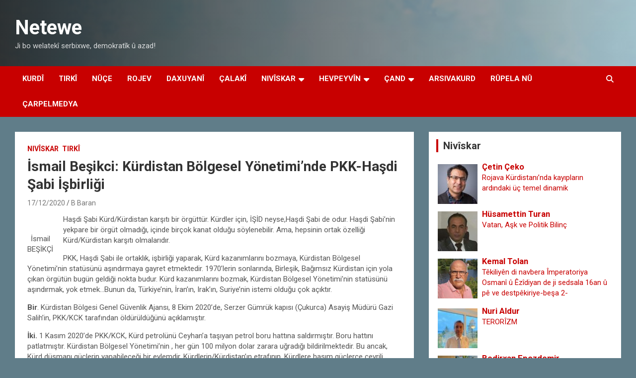

--- FILE ---
content_type: text/html; charset=UTF-8
request_url: https://portal.netewe.com/ismail-besikci-kurdistan-bolgesel-yonetiminde-pkk-hasdi-sabi-isbirligi/
body_size: 21347
content:
<!doctype html>
<html lang="nl-NL" xmlns:og="http://ogp.me/ns#" xmlns:fb="http://ogp.me/ns/fb#">
<head>
	<meta charset="UTF-8">
	<meta name="viewport" content="width=device-width, initial-scale=1, shrink-to-fit=no">
	<link rel="profile" href="https://gmpg.org/xfn/11">

	<title>İsmail Beşikci: Kürdistan Bölgesel Yönetimi’nde PKK-Haşdi Şabi İşbirliği &#8211; Netewe</title>
<meta name='robots' content='max-image-preview:large' />
<link rel='dns-prefetch' href='//static.addtoany.com' />
<link rel='dns-prefetch' href='//fonts.googleapis.com' />
<link rel="alternate" type="application/rss+xml" title="Netewe &raquo; feed" href="https://portal.netewe.com/feed/" />
<link rel="alternate" type="application/rss+xml" title="Netewe &raquo; reacties feed" href="https://portal.netewe.com/comments/feed/" />
<link rel="alternate" type="application/rss+xml" title="Netewe &raquo; İsmail Beşikci: Kürdistan Bölgesel Yönetimi’nde PKK-Haşdi Şabi İşbirliği reacties feed" href="https://portal.netewe.com/ismail-besikci-kurdistan-bolgesel-yonetiminde-pkk-hasdi-sabi-isbirligi/feed/" />
<link rel="alternate" title="oEmbed (JSON)" type="application/json+oembed" href="https://portal.netewe.com/wp-json/oembed/1.0/embed?url=https%3A%2F%2Fportal.netewe.com%2Fismail-besikci-kurdistan-bolgesel-yonetiminde-pkk-hasdi-sabi-isbirligi%2F" />
<link rel="alternate" title="oEmbed (XML)" type="text/xml+oembed" href="https://portal.netewe.com/wp-json/oembed/1.0/embed?url=https%3A%2F%2Fportal.netewe.com%2Fismail-besikci-kurdistan-bolgesel-yonetiminde-pkk-hasdi-sabi-isbirligi%2F&#038;format=xml" />
<style id='wp-img-auto-sizes-contain-inline-css' type='text/css'>
img:is([sizes=auto i],[sizes^="auto," i]){contain-intrinsic-size:3000px 1500px}
/*# sourceURL=wp-img-auto-sizes-contain-inline-css */
</style>
<style id='wp-emoji-styles-inline-css' type='text/css'>

	img.wp-smiley, img.emoji {
		display: inline !important;
		border: none !important;
		box-shadow: none !important;
		height: 1em !important;
		width: 1em !important;
		margin: 0 0.07em !important;
		vertical-align: -0.1em !important;
		background: none !important;
		padding: 0 !important;
	}
/*# sourceURL=wp-emoji-styles-inline-css */
</style>
<style id='wp-block-library-inline-css' type='text/css'>
:root{--wp-block-synced-color:#7a00df;--wp-block-synced-color--rgb:122,0,223;--wp-bound-block-color:var(--wp-block-synced-color);--wp-editor-canvas-background:#ddd;--wp-admin-theme-color:#007cba;--wp-admin-theme-color--rgb:0,124,186;--wp-admin-theme-color-darker-10:#006ba1;--wp-admin-theme-color-darker-10--rgb:0,107,160.5;--wp-admin-theme-color-darker-20:#005a87;--wp-admin-theme-color-darker-20--rgb:0,90,135;--wp-admin-border-width-focus:2px}@media (min-resolution:192dpi){:root{--wp-admin-border-width-focus:1.5px}}.wp-element-button{cursor:pointer}:root .has-very-light-gray-background-color{background-color:#eee}:root .has-very-dark-gray-background-color{background-color:#313131}:root .has-very-light-gray-color{color:#eee}:root .has-very-dark-gray-color{color:#313131}:root .has-vivid-green-cyan-to-vivid-cyan-blue-gradient-background{background:linear-gradient(135deg,#00d084,#0693e3)}:root .has-purple-crush-gradient-background{background:linear-gradient(135deg,#34e2e4,#4721fb 50%,#ab1dfe)}:root .has-hazy-dawn-gradient-background{background:linear-gradient(135deg,#faaca8,#dad0ec)}:root .has-subdued-olive-gradient-background{background:linear-gradient(135deg,#fafae1,#67a671)}:root .has-atomic-cream-gradient-background{background:linear-gradient(135deg,#fdd79a,#004a59)}:root .has-nightshade-gradient-background{background:linear-gradient(135deg,#330968,#31cdcf)}:root .has-midnight-gradient-background{background:linear-gradient(135deg,#020381,#2874fc)}:root{--wp--preset--font-size--normal:16px;--wp--preset--font-size--huge:42px}.has-regular-font-size{font-size:1em}.has-larger-font-size{font-size:2.625em}.has-normal-font-size{font-size:var(--wp--preset--font-size--normal)}.has-huge-font-size{font-size:var(--wp--preset--font-size--huge)}.has-text-align-center{text-align:center}.has-text-align-left{text-align:left}.has-text-align-right{text-align:right}.has-fit-text{white-space:nowrap!important}#end-resizable-editor-section{display:none}.aligncenter{clear:both}.items-justified-left{justify-content:flex-start}.items-justified-center{justify-content:center}.items-justified-right{justify-content:flex-end}.items-justified-space-between{justify-content:space-between}.screen-reader-text{border:0;clip-path:inset(50%);height:1px;margin:-1px;overflow:hidden;padding:0;position:absolute;width:1px;word-wrap:normal!important}.screen-reader-text:focus{background-color:#ddd;clip-path:none;color:#444;display:block;font-size:1em;height:auto;left:5px;line-height:normal;padding:15px 23px 14px;text-decoration:none;top:5px;width:auto;z-index:100000}html :where(.has-border-color){border-style:solid}html :where([style*=border-top-color]){border-top-style:solid}html :where([style*=border-right-color]){border-right-style:solid}html :where([style*=border-bottom-color]){border-bottom-style:solid}html :where([style*=border-left-color]){border-left-style:solid}html :where([style*=border-width]){border-style:solid}html :where([style*=border-top-width]){border-top-style:solid}html :where([style*=border-right-width]){border-right-style:solid}html :where([style*=border-bottom-width]){border-bottom-style:solid}html :where([style*=border-left-width]){border-left-style:solid}html :where(img[class*=wp-image-]){height:auto;max-width:100%}:where(figure){margin:0 0 1em}html :where(.is-position-sticky){--wp-admin--admin-bar--position-offset:var(--wp-admin--admin-bar--height,0px)}@media screen and (max-width:600px){html :where(.is-position-sticky){--wp-admin--admin-bar--position-offset:0px}}

/*# sourceURL=wp-block-library-inline-css */
</style><style id='wp-block-image-inline-css' type='text/css'>
.wp-block-image>a,.wp-block-image>figure>a{display:inline-block}.wp-block-image img{box-sizing:border-box;height:auto;max-width:100%;vertical-align:bottom}@media not (prefers-reduced-motion){.wp-block-image img.hide{visibility:hidden}.wp-block-image img.show{animation:show-content-image .4s}}.wp-block-image[style*=border-radius] img,.wp-block-image[style*=border-radius]>a{border-radius:inherit}.wp-block-image.has-custom-border img{box-sizing:border-box}.wp-block-image.aligncenter{text-align:center}.wp-block-image.alignfull>a,.wp-block-image.alignwide>a{width:100%}.wp-block-image.alignfull img,.wp-block-image.alignwide img{height:auto;width:100%}.wp-block-image .aligncenter,.wp-block-image .alignleft,.wp-block-image .alignright,.wp-block-image.aligncenter,.wp-block-image.alignleft,.wp-block-image.alignright{display:table}.wp-block-image .aligncenter>figcaption,.wp-block-image .alignleft>figcaption,.wp-block-image .alignright>figcaption,.wp-block-image.aligncenter>figcaption,.wp-block-image.alignleft>figcaption,.wp-block-image.alignright>figcaption{caption-side:bottom;display:table-caption}.wp-block-image .alignleft{float:left;margin:.5em 1em .5em 0}.wp-block-image .alignright{float:right;margin:.5em 0 .5em 1em}.wp-block-image .aligncenter{margin-left:auto;margin-right:auto}.wp-block-image :where(figcaption){margin-bottom:1em;margin-top:.5em}.wp-block-image.is-style-circle-mask img{border-radius:9999px}@supports ((-webkit-mask-image:none) or (mask-image:none)) or (-webkit-mask-image:none){.wp-block-image.is-style-circle-mask img{border-radius:0;-webkit-mask-image:url('data:image/svg+xml;utf8,<svg viewBox="0 0 100 100" xmlns="http://www.w3.org/2000/svg"><circle cx="50" cy="50" r="50"/></svg>');mask-image:url('data:image/svg+xml;utf8,<svg viewBox="0 0 100 100" xmlns="http://www.w3.org/2000/svg"><circle cx="50" cy="50" r="50"/></svg>');mask-mode:alpha;-webkit-mask-position:center;mask-position:center;-webkit-mask-repeat:no-repeat;mask-repeat:no-repeat;-webkit-mask-size:contain;mask-size:contain}}:root :where(.wp-block-image.is-style-rounded img,.wp-block-image .is-style-rounded img){border-radius:9999px}.wp-block-image figure{margin:0}.wp-lightbox-container{display:flex;flex-direction:column;position:relative}.wp-lightbox-container img{cursor:zoom-in}.wp-lightbox-container img:hover+button{opacity:1}.wp-lightbox-container button{align-items:center;backdrop-filter:blur(16px) saturate(180%);background-color:#5a5a5a40;border:none;border-radius:4px;cursor:zoom-in;display:flex;height:20px;justify-content:center;opacity:0;padding:0;position:absolute;right:16px;text-align:center;top:16px;width:20px;z-index:100}@media not (prefers-reduced-motion){.wp-lightbox-container button{transition:opacity .2s ease}}.wp-lightbox-container button:focus-visible{outline:3px auto #5a5a5a40;outline:3px auto -webkit-focus-ring-color;outline-offset:3px}.wp-lightbox-container button:hover{cursor:pointer;opacity:1}.wp-lightbox-container button:focus{opacity:1}.wp-lightbox-container button:focus,.wp-lightbox-container button:hover,.wp-lightbox-container button:not(:hover):not(:active):not(.has-background){background-color:#5a5a5a40;border:none}.wp-lightbox-overlay{box-sizing:border-box;cursor:zoom-out;height:100vh;left:0;overflow:hidden;position:fixed;top:0;visibility:hidden;width:100%;z-index:100000}.wp-lightbox-overlay .close-button{align-items:center;cursor:pointer;display:flex;justify-content:center;min-height:40px;min-width:40px;padding:0;position:absolute;right:calc(env(safe-area-inset-right) + 16px);top:calc(env(safe-area-inset-top) + 16px);z-index:5000000}.wp-lightbox-overlay .close-button:focus,.wp-lightbox-overlay .close-button:hover,.wp-lightbox-overlay .close-button:not(:hover):not(:active):not(.has-background){background:none;border:none}.wp-lightbox-overlay .lightbox-image-container{height:var(--wp--lightbox-container-height);left:50%;overflow:hidden;position:absolute;top:50%;transform:translate(-50%,-50%);transform-origin:top left;width:var(--wp--lightbox-container-width);z-index:9999999999}.wp-lightbox-overlay .wp-block-image{align-items:center;box-sizing:border-box;display:flex;height:100%;justify-content:center;margin:0;position:relative;transform-origin:0 0;width:100%;z-index:3000000}.wp-lightbox-overlay .wp-block-image img{height:var(--wp--lightbox-image-height);min-height:var(--wp--lightbox-image-height);min-width:var(--wp--lightbox-image-width);width:var(--wp--lightbox-image-width)}.wp-lightbox-overlay .wp-block-image figcaption{display:none}.wp-lightbox-overlay button{background:none;border:none}.wp-lightbox-overlay .scrim{background-color:#fff;height:100%;opacity:.9;position:absolute;width:100%;z-index:2000000}.wp-lightbox-overlay.active{visibility:visible}@media not (prefers-reduced-motion){.wp-lightbox-overlay.active{animation:turn-on-visibility .25s both}.wp-lightbox-overlay.active img{animation:turn-on-visibility .35s both}.wp-lightbox-overlay.show-closing-animation:not(.active){animation:turn-off-visibility .35s both}.wp-lightbox-overlay.show-closing-animation:not(.active) img{animation:turn-off-visibility .25s both}.wp-lightbox-overlay.zoom.active{animation:none;opacity:1;visibility:visible}.wp-lightbox-overlay.zoom.active .lightbox-image-container{animation:lightbox-zoom-in .4s}.wp-lightbox-overlay.zoom.active .lightbox-image-container img{animation:none}.wp-lightbox-overlay.zoom.active .scrim{animation:turn-on-visibility .4s forwards}.wp-lightbox-overlay.zoom.show-closing-animation:not(.active){animation:none}.wp-lightbox-overlay.zoom.show-closing-animation:not(.active) .lightbox-image-container{animation:lightbox-zoom-out .4s}.wp-lightbox-overlay.zoom.show-closing-animation:not(.active) .lightbox-image-container img{animation:none}.wp-lightbox-overlay.zoom.show-closing-animation:not(.active) .scrim{animation:turn-off-visibility .4s forwards}}@keyframes show-content-image{0%{visibility:hidden}99%{visibility:hidden}to{visibility:visible}}@keyframes turn-on-visibility{0%{opacity:0}to{opacity:1}}@keyframes turn-off-visibility{0%{opacity:1;visibility:visible}99%{opacity:0;visibility:visible}to{opacity:0;visibility:hidden}}@keyframes lightbox-zoom-in{0%{transform:translate(calc((-100vw + var(--wp--lightbox-scrollbar-width))/2 + var(--wp--lightbox-initial-left-position)),calc(-50vh + var(--wp--lightbox-initial-top-position))) scale(var(--wp--lightbox-scale))}to{transform:translate(-50%,-50%) scale(1)}}@keyframes lightbox-zoom-out{0%{transform:translate(-50%,-50%) scale(1);visibility:visible}99%{visibility:visible}to{transform:translate(calc((-100vw + var(--wp--lightbox-scrollbar-width))/2 + var(--wp--lightbox-initial-left-position)),calc(-50vh + var(--wp--lightbox-initial-top-position))) scale(var(--wp--lightbox-scale));visibility:hidden}}
/*# sourceURL=https://portal.netewe.com/wp-includes/blocks/image/style.min.css */
</style>
<style id='wp-block-paragraph-inline-css' type='text/css'>
.is-small-text{font-size:.875em}.is-regular-text{font-size:1em}.is-large-text{font-size:2.25em}.is-larger-text{font-size:3em}.has-drop-cap:not(:focus):first-letter{float:left;font-size:8.4em;font-style:normal;font-weight:100;line-height:.68;margin:.05em .1em 0 0;text-transform:uppercase}body.rtl .has-drop-cap:not(:focus):first-letter{float:none;margin-left:.1em}p.has-drop-cap.has-background{overflow:hidden}:root :where(p.has-background){padding:1.25em 2.375em}:where(p.has-text-color:not(.has-link-color)) a{color:inherit}p.has-text-align-left[style*="writing-mode:vertical-lr"],p.has-text-align-right[style*="writing-mode:vertical-rl"]{rotate:180deg}
/*# sourceURL=https://portal.netewe.com/wp-includes/blocks/paragraph/style.min.css */
</style>
<style id='global-styles-inline-css' type='text/css'>
:root{--wp--preset--aspect-ratio--square: 1;--wp--preset--aspect-ratio--4-3: 4/3;--wp--preset--aspect-ratio--3-4: 3/4;--wp--preset--aspect-ratio--3-2: 3/2;--wp--preset--aspect-ratio--2-3: 2/3;--wp--preset--aspect-ratio--16-9: 16/9;--wp--preset--aspect-ratio--9-16: 9/16;--wp--preset--color--black: #000000;--wp--preset--color--cyan-bluish-gray: #abb8c3;--wp--preset--color--white: #ffffff;--wp--preset--color--pale-pink: #f78da7;--wp--preset--color--vivid-red: #cf2e2e;--wp--preset--color--luminous-vivid-orange: #ff6900;--wp--preset--color--luminous-vivid-amber: #fcb900;--wp--preset--color--light-green-cyan: #7bdcb5;--wp--preset--color--vivid-green-cyan: #00d084;--wp--preset--color--pale-cyan-blue: #8ed1fc;--wp--preset--color--vivid-cyan-blue: #0693e3;--wp--preset--color--vivid-purple: #9b51e0;--wp--preset--gradient--vivid-cyan-blue-to-vivid-purple: linear-gradient(135deg,rgb(6,147,227) 0%,rgb(155,81,224) 100%);--wp--preset--gradient--light-green-cyan-to-vivid-green-cyan: linear-gradient(135deg,rgb(122,220,180) 0%,rgb(0,208,130) 100%);--wp--preset--gradient--luminous-vivid-amber-to-luminous-vivid-orange: linear-gradient(135deg,rgb(252,185,0) 0%,rgb(255,105,0) 100%);--wp--preset--gradient--luminous-vivid-orange-to-vivid-red: linear-gradient(135deg,rgb(255,105,0) 0%,rgb(207,46,46) 100%);--wp--preset--gradient--very-light-gray-to-cyan-bluish-gray: linear-gradient(135deg,rgb(238,238,238) 0%,rgb(169,184,195) 100%);--wp--preset--gradient--cool-to-warm-spectrum: linear-gradient(135deg,rgb(74,234,220) 0%,rgb(151,120,209) 20%,rgb(207,42,186) 40%,rgb(238,44,130) 60%,rgb(251,105,98) 80%,rgb(254,248,76) 100%);--wp--preset--gradient--blush-light-purple: linear-gradient(135deg,rgb(255,206,236) 0%,rgb(152,150,240) 100%);--wp--preset--gradient--blush-bordeaux: linear-gradient(135deg,rgb(254,205,165) 0%,rgb(254,45,45) 50%,rgb(107,0,62) 100%);--wp--preset--gradient--luminous-dusk: linear-gradient(135deg,rgb(255,203,112) 0%,rgb(199,81,192) 50%,rgb(65,88,208) 100%);--wp--preset--gradient--pale-ocean: linear-gradient(135deg,rgb(255,245,203) 0%,rgb(182,227,212) 50%,rgb(51,167,181) 100%);--wp--preset--gradient--electric-grass: linear-gradient(135deg,rgb(202,248,128) 0%,rgb(113,206,126) 100%);--wp--preset--gradient--midnight: linear-gradient(135deg,rgb(2,3,129) 0%,rgb(40,116,252) 100%);--wp--preset--font-size--small: 13px;--wp--preset--font-size--medium: 20px;--wp--preset--font-size--large: 36px;--wp--preset--font-size--x-large: 42px;--wp--preset--spacing--20: 0.44rem;--wp--preset--spacing--30: 0.67rem;--wp--preset--spacing--40: 1rem;--wp--preset--spacing--50: 1.5rem;--wp--preset--spacing--60: 2.25rem;--wp--preset--spacing--70: 3.38rem;--wp--preset--spacing--80: 5.06rem;--wp--preset--shadow--natural: 6px 6px 9px rgba(0, 0, 0, 0.2);--wp--preset--shadow--deep: 12px 12px 50px rgba(0, 0, 0, 0.4);--wp--preset--shadow--sharp: 6px 6px 0px rgba(0, 0, 0, 0.2);--wp--preset--shadow--outlined: 6px 6px 0px -3px rgb(255, 255, 255), 6px 6px rgb(0, 0, 0);--wp--preset--shadow--crisp: 6px 6px 0px rgb(0, 0, 0);}:where(.is-layout-flex){gap: 0.5em;}:where(.is-layout-grid){gap: 0.5em;}body .is-layout-flex{display: flex;}.is-layout-flex{flex-wrap: wrap;align-items: center;}.is-layout-flex > :is(*, div){margin: 0;}body .is-layout-grid{display: grid;}.is-layout-grid > :is(*, div){margin: 0;}:where(.wp-block-columns.is-layout-flex){gap: 2em;}:where(.wp-block-columns.is-layout-grid){gap: 2em;}:where(.wp-block-post-template.is-layout-flex){gap: 1.25em;}:where(.wp-block-post-template.is-layout-grid){gap: 1.25em;}.has-black-color{color: var(--wp--preset--color--black) !important;}.has-cyan-bluish-gray-color{color: var(--wp--preset--color--cyan-bluish-gray) !important;}.has-white-color{color: var(--wp--preset--color--white) !important;}.has-pale-pink-color{color: var(--wp--preset--color--pale-pink) !important;}.has-vivid-red-color{color: var(--wp--preset--color--vivid-red) !important;}.has-luminous-vivid-orange-color{color: var(--wp--preset--color--luminous-vivid-orange) !important;}.has-luminous-vivid-amber-color{color: var(--wp--preset--color--luminous-vivid-amber) !important;}.has-light-green-cyan-color{color: var(--wp--preset--color--light-green-cyan) !important;}.has-vivid-green-cyan-color{color: var(--wp--preset--color--vivid-green-cyan) !important;}.has-pale-cyan-blue-color{color: var(--wp--preset--color--pale-cyan-blue) !important;}.has-vivid-cyan-blue-color{color: var(--wp--preset--color--vivid-cyan-blue) !important;}.has-vivid-purple-color{color: var(--wp--preset--color--vivid-purple) !important;}.has-black-background-color{background-color: var(--wp--preset--color--black) !important;}.has-cyan-bluish-gray-background-color{background-color: var(--wp--preset--color--cyan-bluish-gray) !important;}.has-white-background-color{background-color: var(--wp--preset--color--white) !important;}.has-pale-pink-background-color{background-color: var(--wp--preset--color--pale-pink) !important;}.has-vivid-red-background-color{background-color: var(--wp--preset--color--vivid-red) !important;}.has-luminous-vivid-orange-background-color{background-color: var(--wp--preset--color--luminous-vivid-orange) !important;}.has-luminous-vivid-amber-background-color{background-color: var(--wp--preset--color--luminous-vivid-amber) !important;}.has-light-green-cyan-background-color{background-color: var(--wp--preset--color--light-green-cyan) !important;}.has-vivid-green-cyan-background-color{background-color: var(--wp--preset--color--vivid-green-cyan) !important;}.has-pale-cyan-blue-background-color{background-color: var(--wp--preset--color--pale-cyan-blue) !important;}.has-vivid-cyan-blue-background-color{background-color: var(--wp--preset--color--vivid-cyan-blue) !important;}.has-vivid-purple-background-color{background-color: var(--wp--preset--color--vivid-purple) !important;}.has-black-border-color{border-color: var(--wp--preset--color--black) !important;}.has-cyan-bluish-gray-border-color{border-color: var(--wp--preset--color--cyan-bluish-gray) !important;}.has-white-border-color{border-color: var(--wp--preset--color--white) !important;}.has-pale-pink-border-color{border-color: var(--wp--preset--color--pale-pink) !important;}.has-vivid-red-border-color{border-color: var(--wp--preset--color--vivid-red) !important;}.has-luminous-vivid-orange-border-color{border-color: var(--wp--preset--color--luminous-vivid-orange) !important;}.has-luminous-vivid-amber-border-color{border-color: var(--wp--preset--color--luminous-vivid-amber) !important;}.has-light-green-cyan-border-color{border-color: var(--wp--preset--color--light-green-cyan) !important;}.has-vivid-green-cyan-border-color{border-color: var(--wp--preset--color--vivid-green-cyan) !important;}.has-pale-cyan-blue-border-color{border-color: var(--wp--preset--color--pale-cyan-blue) !important;}.has-vivid-cyan-blue-border-color{border-color: var(--wp--preset--color--vivid-cyan-blue) !important;}.has-vivid-purple-border-color{border-color: var(--wp--preset--color--vivid-purple) !important;}.has-vivid-cyan-blue-to-vivid-purple-gradient-background{background: var(--wp--preset--gradient--vivid-cyan-blue-to-vivid-purple) !important;}.has-light-green-cyan-to-vivid-green-cyan-gradient-background{background: var(--wp--preset--gradient--light-green-cyan-to-vivid-green-cyan) !important;}.has-luminous-vivid-amber-to-luminous-vivid-orange-gradient-background{background: var(--wp--preset--gradient--luminous-vivid-amber-to-luminous-vivid-orange) !important;}.has-luminous-vivid-orange-to-vivid-red-gradient-background{background: var(--wp--preset--gradient--luminous-vivid-orange-to-vivid-red) !important;}.has-very-light-gray-to-cyan-bluish-gray-gradient-background{background: var(--wp--preset--gradient--very-light-gray-to-cyan-bluish-gray) !important;}.has-cool-to-warm-spectrum-gradient-background{background: var(--wp--preset--gradient--cool-to-warm-spectrum) !important;}.has-blush-light-purple-gradient-background{background: var(--wp--preset--gradient--blush-light-purple) !important;}.has-blush-bordeaux-gradient-background{background: var(--wp--preset--gradient--blush-bordeaux) !important;}.has-luminous-dusk-gradient-background{background: var(--wp--preset--gradient--luminous-dusk) !important;}.has-pale-ocean-gradient-background{background: var(--wp--preset--gradient--pale-ocean) !important;}.has-electric-grass-gradient-background{background: var(--wp--preset--gradient--electric-grass) !important;}.has-midnight-gradient-background{background: var(--wp--preset--gradient--midnight) !important;}.has-small-font-size{font-size: var(--wp--preset--font-size--small) !important;}.has-medium-font-size{font-size: var(--wp--preset--font-size--medium) !important;}.has-large-font-size{font-size: var(--wp--preset--font-size--large) !important;}.has-x-large-font-size{font-size: var(--wp--preset--font-size--x-large) !important;}
/*# sourceURL=global-styles-inline-css */
</style>

<style id='classic-theme-styles-inline-css' type='text/css'>
/*! This file is auto-generated */
.wp-block-button__link{color:#fff;background-color:#32373c;border-radius:9999px;box-shadow:none;text-decoration:none;padding:calc(.667em + 2px) calc(1.333em + 2px);font-size:1.125em}.wp-block-file__button{background:#32373c;color:#fff;text-decoration:none}
/*# sourceURL=/wp-includes/css/classic-themes.min.css */
</style>
<link rel='stylesheet' id='contact-form-7-css' href='https://usercontent.one/wp/portal.netewe.com/wp-content/plugins/contact-form-7/includes/css/styles.css?ver=6.1.4&media=1751462304' type='text/css' media='all' />
<link rel='stylesheet' id='ppress-frontend-css' href='https://usercontent.one/wp/portal.netewe.com/wp-content/plugins/wp-user-avatar/assets/css/frontend.min.css?ver=4.16.8&media=1751462304' type='text/css' media='all' />
<link rel='stylesheet' id='ppress-flatpickr-css' href='https://usercontent.one/wp/portal.netewe.com/wp-content/plugins/wp-user-avatar/assets/flatpickr/flatpickr.min.css?ver=4.16.8&media=1751462304' type='text/css' media='all' />
<link rel='stylesheet' id='ppress-select2-css' href='https://usercontent.one/wp/portal.netewe.com/wp-content/plugins/wp-user-avatar/assets/select2/select2.min.css?ver=6.9&media=1751462304' type='text/css' media='all' />
<link rel='stylesheet' id='bootstrap-style-css' href='https://usercontent.one/wp/portal.netewe.com/wp-content/themes/newscard/assets/library/bootstrap/css/bootstrap.min.css?ver=4.0.0&media=1751462304' type='text/css' media='all' />
<link rel='stylesheet' id='font-awesome-style-css' href='https://usercontent.one/wp/portal.netewe.com/wp-content/themes/newscard/assets/library/font-awesome/css/all.min.css?ver=6.9&media=1751462304' type='text/css' media='all' />
<link rel='stylesheet' id='newscard-google-fonts-css' href='//fonts.googleapis.com/css?family=Roboto%3A100%2C300%2C300i%2C400%2C400i%2C500%2C500i%2C700%2C700i&#038;ver=6.9' type='text/css' media='all' />
<link rel='stylesheet' id='newscard-style-css' href='https://usercontent.one/wp/portal.netewe.com/wp-content/themes/newscard/style.css?ver=6.9&media=1751462304' type='text/css' media='all' />
<link rel='stylesheet' id='fancybox-css' href='https://usercontent.one/wp/portal.netewe.com/wp-content/plugins/easy-fancybox/fancybox/1.5.4/jquery.fancybox.min.css?ver=6.9&media=1751462304' type='text/css' media='screen' />
<style id='fancybox-inline-css' type='text/css'>
#fancybox-outer{background:#ffffff}#fancybox-content{background:#ffffff;border-color:#ffffff;color:#000000;}#fancybox-title,#fancybox-title-float-main{color:#fff}
/*# sourceURL=fancybox-inline-css */
</style>
<link rel='stylesheet' id='addtoany-css' href='https://usercontent.one/wp/portal.netewe.com/wp-content/plugins/add-to-any/addtoany.min.css?ver=1.16&media=1751462304' type='text/css' media='all' />
<script type="text/javascript" id="addtoany-core-js-before">
/* <![CDATA[ */
window.a2a_config=window.a2a_config||{};a2a_config.callbacks=[];a2a_config.overlays=[];a2a_config.templates={};a2a_localize = {
	Share: "Delen",
	Save: "Opslaan",
	Subscribe: "Inschrijven",
	Email: "E-mail",
	Bookmark: "Bookmark",
	ShowAll: "Alles weergeven",
	ShowLess: "Niet alles weergeven",
	FindServices: "Vind dienst(en)",
	FindAnyServiceToAddTo: "Vind direct een dienst om aan toe te voegen",
	PoweredBy: "Mede mogelijk gemaakt door",
	ShareViaEmail: "Delen per e-mail",
	SubscribeViaEmail: "Abonneren via e-mail",
	BookmarkInYourBrowser: "Bookmark in je browser",
	BookmarkInstructions: "Druk op Ctrl+D of \u2318+D om deze pagina te bookmarken",
	AddToYourFavorites: "Voeg aan je favorieten toe",
	SendFromWebOrProgram: "Stuur vanuit elk e-mailadres of e-mail programma",
	EmailProgram: "E-mail programma",
	More: "Meer&#8230;",
	ThanksForSharing: "Bedankt voor het delen!",
	ThanksForFollowing: "Dank voor het volgen!"
};


//# sourceURL=addtoany-core-js-before
/* ]]> */
</script>
<script type="text/javascript" defer src="https://static.addtoany.com/menu/page.js" id="addtoany-core-js"></script>
<script type="text/javascript" src="https://portal.netewe.com/wp-includes/js/jquery/jquery.min.js?ver=3.7.1" id="jquery-core-js"></script>
<script type="text/javascript" src="https://portal.netewe.com/wp-includes/js/jquery/jquery-migrate.min.js?ver=3.4.1" id="jquery-migrate-js"></script>
<script type="text/javascript" defer src="https://usercontent.one/wp/portal.netewe.com/wp-content/plugins/add-to-any/addtoany.min.js?ver=1.1&media=1751462304" id="addtoany-jquery-js"></script>
<script type="text/javascript" src="https://usercontent.one/wp/portal.netewe.com/wp-content/plugins/related-posts-thumbnails/assets/js/front.min.js?ver=4.3.1&media=1751462304" id="rpt_front_style-js"></script>
<script type="text/javascript" src="https://usercontent.one/wp/portal.netewe.com/wp-content/plugins/related-posts-thumbnails/assets/js/lazy-load.js?ver=4.3.1&media=1751462304" id="rpt-lazy-load-js"></script>
<script type="text/javascript" src="https://usercontent.one/wp/portal.netewe.com/wp-content/plugins/wp-user-avatar/assets/flatpickr/flatpickr.min.js?ver=4.16.8&media=1751462304" id="ppress-flatpickr-js"></script>
<script type="text/javascript" src="https://usercontent.one/wp/portal.netewe.com/wp-content/plugins/wp-user-avatar/assets/select2/select2.min.js?ver=4.16.8&media=1751462304" id="ppress-select2-js"></script>
<link rel="https://api.w.org/" href="https://portal.netewe.com/wp-json/" /><link rel="alternate" title="JSON" type="application/json" href="https://portal.netewe.com/wp-json/wp/v2/posts/18070" /><link rel="EditURI" type="application/rsd+xml" title="RSD" href="https://portal.netewe.com/xmlrpc.php?rsd" />
<meta name="generator" content="WordPress 6.9" />
<link rel="canonical" href="https://portal.netewe.com/ismail-besikci-kurdistan-bolgesel-yonetiminde-pkk-hasdi-sabi-isbirligi/" />
<link rel='shortlink' href='https://portal.netewe.com/?p=18070' />
<style>[class*=" icon-oc-"],[class^=icon-oc-]{speak:none;font-style:normal;font-weight:400;font-variant:normal;text-transform:none;line-height:1;-webkit-font-smoothing:antialiased;-moz-osx-font-smoothing:grayscale}.icon-oc-one-com-white-32px-fill:before{content:"901"}.icon-oc-one-com:before{content:"900"}#one-com-icon,.toplevel_page_onecom-wp .wp-menu-image{speak:none;display:flex;align-items:center;justify-content:center;text-transform:none;line-height:1;-webkit-font-smoothing:antialiased;-moz-osx-font-smoothing:grayscale}.onecom-wp-admin-bar-item>a,.toplevel_page_onecom-wp>.wp-menu-name{font-size:16px;font-weight:400;line-height:1}.toplevel_page_onecom-wp>.wp-menu-name img{width:69px;height:9px;}.wp-submenu-wrap.wp-submenu>.wp-submenu-head>img{width:88px;height:auto}.onecom-wp-admin-bar-item>a img{height:7px!important}.onecom-wp-admin-bar-item>a img,.toplevel_page_onecom-wp>.wp-menu-name img{opacity:.8}.onecom-wp-admin-bar-item.hover>a img,.toplevel_page_onecom-wp.wp-has-current-submenu>.wp-menu-name img,li.opensub>a.toplevel_page_onecom-wp>.wp-menu-name img{opacity:1}#one-com-icon:before,.onecom-wp-admin-bar-item>a:before,.toplevel_page_onecom-wp>.wp-menu-image:before{content:'';position:static!important;background-color:rgba(240,245,250,.4);border-radius:102px;width:18px;height:18px;padding:0!important}.onecom-wp-admin-bar-item>a:before{width:14px;height:14px}.onecom-wp-admin-bar-item.hover>a:before,.toplevel_page_onecom-wp.opensub>a>.wp-menu-image:before,.toplevel_page_onecom-wp.wp-has-current-submenu>.wp-menu-image:before{background-color:#76b82a}.onecom-wp-admin-bar-item>a{display:inline-flex!important;align-items:center;justify-content:center}#one-com-logo-wrapper{font-size:4em}#one-com-icon{vertical-align:middle}.imagify-welcome{display:none !important;}</style>        <style>
            #related_posts_thumbnails li {
                border-right: 1px solid #DDDDDD;
                background-color: #FFFFFF            }

            #related_posts_thumbnails li:hover {
                background-color: #EEEEEF;
            }

            .relpost_content {
                font-size: 12px;
                color: #333333;
            }

            .relpost-block-single {
                background-color: #FFFFFF;
                border-right: 1px solid #DDDDDD;
                border-left: 1px solid #DDDDDD;
                margin-right: -1px;
            }

            .relpost-block-single:hover {
                background-color: #EEEEEF;
            }
        </style>

        <link rel="pingback" href="https://portal.netewe.com/xmlrpc.php">		<style type="text/css">
					.site-title a,
			.site-description {
				color: #141414;
			}
				</style>
		<style type="text/css" id="custom-background-css">
body.custom-background { background-color: #607d89; }
</style>
	<link rel="icon" href="https://usercontent.one/wp/portal.netewe.com/wp-content/uploads/2025/12/cropped-Logo-ala-32x32.png?media=1751462304" sizes="32x32" />
<link rel="icon" href="https://usercontent.one/wp/portal.netewe.com/wp-content/uploads/2025/12/cropped-Logo-ala-192x192.png?media=1751462304" sizes="192x192" />
<link rel="apple-touch-icon" href="https://usercontent.one/wp/portal.netewe.com/wp-content/uploads/2025/12/cropped-Logo-ala-180x180.png?media=1751462304" />
<meta name="msapplication-TileImage" content="https://usercontent.one/wp/portal.netewe.com/wp-content/uploads/2025/12/cropped-Logo-ala-270x270.png?media=1751462304" />
		<style type="text/css" id="wp-custom-css">
			.post-img-wrap .post-img,
.page-single-img-wrap .post-img {
	position: absolute;
	top: 0;
	left: 0;
	right: 0;
	bottom: 0;
	background-size: contain;
	background-position: center center;
	background-repeat: no-repeat;
	transition: all ease-in-out 0.5s;
	-webkit-transition: all ease-in-out 0.5s;
	-moz-transition: all ease-in-out 0.5s;
	transform: scale(1.006);
	-webkit-transform: scale(1.006);
	-moz-transform: scale(1.006);
}
.post-img-wrap, .page-single-img-wrap {
    display: block;
    position: relative;
    overflow: hidden;
	    background-color: #fff
   }		</style>
		
<!-- START - Heateor Open Graph Meta Tags 1.1.12 -->
<link rel="canonical" href="https://portal.netewe.com/ismail-besikci-kurdistan-bolgesel-yonetiminde-pkk-hasdi-sabi-isbirligi/"/>
<meta name="description" content="PKK/KCK Kürdistan Bölgesel Yönetimi’nin egemenliğini tanımaya davet edilmelidir. Tanımıyorsa bölgeyi terketmelidir. Terketmiyorsa, takibatla, idari ve cezai yaptırımlarla karşı karşıya kalmalıdır."/>
<meta property="og:locale" content="nl_NL"/>
<meta property="og:site_name" content="Netewe"/>
<meta property="og:title" content="İsmail Beşikci: Kürdistan Bölgesel Yönetimi’nde PKK-Haşdi Şabi İşbirliği"/>
<meta property="og:url" content="https://portal.netewe.com/ismail-besikci-kurdistan-bolgesel-yonetiminde-pkk-hasdi-sabi-isbirligi/"/>
<meta property="og:type" content="article"/>
<meta property="og:description" content="PKK/KCK Kürdistan Bölgesel Yönetimi’nin egemenliğini tanımaya davet edilmelidir. Tanımıyorsa bölgeyi terketmelidir. Terketmiyorsa, takibatla, idari ve cezai yaptırımlarla karşı karşıya kalmalıdır."/>
<meta name="twitter:title" content="İsmail Beşikci: Kürdistan Bölgesel Yönetimi’nde PKK-Haşdi Şabi İşbirliği"/>
<meta name="twitter:url" content="https://portal.netewe.com/ismail-besikci-kurdistan-bolgesel-yonetiminde-pkk-hasdi-sabi-isbirligi/"/>
<meta name="twitter:description" content="PKK/KCK Kürdistan Bölgesel Yönetimi’nin egemenliğini tanımaya davet edilmelidir. Tanımıyorsa bölgeyi terketmelidir. Terketmiyorsa, takibatla, idari ve cezai yaptırımlarla karşı karşıya kalmalıdır."/>
<meta name="twitter:card" content="summary_large_image"/>
<meta itemprop="name" content="İsmail Beşikci: Kürdistan Bölgesel Yönetimi’nde PKK-Haşdi Şabi İşbirliği"/>
<meta itemprop="description" content="PKK/KCK Kürdistan Bölgesel Yönetimi’nin egemenliğini tanımaya davet edilmelidir. Tanımıyorsa bölgeyi terketmelidir. Terketmiyorsa, takibatla, idari ve cezai yaptırımlarla karşı karşıya kalmalıdır."/>
<!-- END - Heateor Open Graph Meta Tags -->

<link rel='stylesheet' id='author-avatars-widget-css' href='https://usercontent.one/wp/portal.netewe.com/wp-content/plugins/author-avatars/css/widget.css?ver=2.1.25&media=1751462304' type='text/css' media='all' />
</head>

<body class="wp-singular post-template-default single single-post postid-18070 single-format-standard custom-background wp-theme-newscard theme-body group-blog">

<div id="page" class="site">
	<a class="skip-link screen-reader-text" href="#content">Ga naar de inhoud</a>
	
	<header id="masthead" class="site-header">
				<nav class="navbar navbar-expand-lg d-block">
			<div class="navbar-head navbar-bg-set header-overlay-dark"  style="background-image:url('http://portal.netewe.com/wp-content/uploads/2023/11/Sindimen.png');">
				<div class="container">
					<div class="row navbar-head-row align-items-center">
						<div class="col-lg-4">
							<div class="site-branding navbar-brand">
																	<h2 class="site-title"><a href="https://portal.netewe.com/" rel="home">Netewe</a></h2>
																	<p class="site-description">Ji bo welatekî serbixwe, demokratîk û azad!</p>
															</div><!-- .site-branding .navbar-brand -->
						</div>
											</div><!-- .row -->
				</div><!-- .container -->
			</div><!-- .navbar-head -->
			<div class="navigation-bar">
				<div class="navigation-bar-top">
					<div class="container">
						<button class="navbar-toggler menu-toggle" type="button" data-toggle="collapse" data-target="#navbarCollapse" aria-controls="navbarCollapse" aria-expanded="false" aria-label="Toggle navigatie"></button>
						<span class="search-toggle"></span>
					</div><!-- .container -->
					<div class="search-bar">
						<div class="container">
							<div class="search-block off">
								<form action="https://portal.netewe.com/" method="get" class="search-form">
	<label class="assistive-text"> Zoeken </label>
	<div class="input-group">
		<input type="search" value="" placeholder="Zoeken" class="form-control s" name="s">
		<div class="input-group-prepend">
			<button class="btn btn-theme">Zoeken</button>
		</div>
	</div>
</form><!-- .search-form -->
							</div><!-- .search-box -->
						</div><!-- .container -->
					</div><!-- .search-bar -->
				</div><!-- .navigation-bar-top -->
				<div class="navbar-main">
					<div class="container">
						<div class="collapse navbar-collapse" id="navbarCollapse">
							<div id="site-navigation" class="main-navigation nav-uppercase" role="navigation">
								<ul class="nav-menu navbar-nav d-lg-block"><li id="menu-item-22933" class="menu-item menu-item-type-taxonomy menu-item-object-category menu-item-22933"><a href="https://portal.netewe.com/category/kurdi/">Kurdî</a></li>
<li id="menu-item-22938" class="menu-item menu-item-type-taxonomy menu-item-object-category current-post-ancestor current-menu-parent current-post-parent menu-item-22938"><a href="https://portal.netewe.com/category/tirki/">Tirkî</a></li>
<li id="menu-item-23445" class="menu-item menu-item-type-taxonomy menu-item-object-category menu-item-23445"><a href="https://portal.netewe.com/category/news/">Nûçe</a></li>
<li id="menu-item-23725" class="menu-item menu-item-type-taxonomy menu-item-object-category menu-item-23725"><a href="https://portal.netewe.com/category/hot/">Rojev</a></li>
<li id="menu-item-23128" class="menu-item menu-item-type-taxonomy menu-item-object-category menu-item-23128"><a href="https://portal.netewe.com/category/explanation/">Daxuyanî</a></li>
<li id="menu-item-23450" class="menu-item menu-item-type-taxonomy menu-item-object-category menu-item-23450"><a href="https://portal.netewe.com/category/ziman/calaki/">Çalakî</a></li>
<li id="menu-item-23127" class="menu-item menu-item-type-taxonomy menu-item-object-category current-post-ancestor current-menu-parent current-post-parent menu-item-has-children menu-item-23127"><a href="https://portal.netewe.com/category/niviskar/">Nivîskar</a>
<ul class="sub-menu">
	<li id="menu-item-23446" class="menu-item menu-item-type-taxonomy menu-item-object-category menu-item-23446"><a href="https://portal.netewe.com/category/niviskare-mevan/">Nivîskarê Mêvan</a></li>
</ul>
</li>
<li id="menu-item-23129" class="menu-item menu-item-type-taxonomy menu-item-object-category menu-item-has-children menu-item-23129"><a href="https://portal.netewe.com/category/promoted/">Hevpeyvîn</a>
<ul class="sub-menu">
	<li id="menu-item-23447" class="menu-item menu-item-type-taxonomy menu-item-object-category menu-item-23447"><a href="https://portal.netewe.com/category/panel/">Panel</a></li>
	<li id="menu-item-23449" class="menu-item menu-item-type-taxonomy menu-item-object-category menu-item-23449"><a href="https://portal.netewe.com/category/sersaxi/">Sersaxi</a></li>
</ul>
</li>
<li id="menu-item-23134" class="menu-item menu-item-type-taxonomy menu-item-object-category menu-item-has-children menu-item-23134"><a href="https://portal.netewe.com/category/cand/">Çand</a>
<ul class="sub-menu">
	<li id="menu-item-23130" class="menu-item menu-item-type-taxonomy menu-item-object-category menu-item-23130"><a href="https://portal.netewe.com/category/video/">Vîdeo</a></li>
	<li id="menu-item-23366" class="menu-item menu-item-type-taxonomy menu-item-object-category menu-item-23366"><a href="https://portal.netewe.com/category/belge/">Belge</a></li>
	<li id="menu-item-23131" class="menu-item menu-item-type-taxonomy menu-item-object-category menu-item-23131"><a href="https://portal.netewe.com/category/lekolin/">Lêkolîn</a></li>
	<li id="menu-item-22936" class="menu-item menu-item-type-taxonomy menu-item-object-category menu-item-22936"><a href="https://portal.netewe.com/category/pirtuk/">Pirtûk</a></li>
	<li id="menu-item-23132" class="menu-item menu-item-type-taxonomy menu-item-object-category menu-item-23132"><a href="https://portal.netewe.com/category/huner/">Huner</a></li>
	<li id="menu-item-23728" class="menu-item menu-item-type-post_type menu-item-object-post menu-item-23728"><a href="https://portal.netewe.com/hawar-u-celadet-ali-bedir-xan/">Arşîva Kurd</a></li>
</ul>
</li>
<li id="menu-item-23135" class="menu-item menu-item-type-custom menu-item-object-custom menu-item-23135"><a href="https://www.arsivakurd.org/">Arsivakurd</a></li>
<li id="menu-item-23137" class="menu-item menu-item-type-custom menu-item-object-custom menu-item-23137"><a href="http://www.rupelanu.com/">Rûpela Nû</a></li>
<li id="menu-item-23136" class="menu-item menu-item-type-custom menu-item-object-custom menu-item-23136"><a href="https://www.facebook.com/carpelmedya">Çarpelmedya</a></li>
</ul>							</div><!-- #site-navigation .main-navigation -->
						</div><!-- .navbar-collapse -->
						<div class="nav-search">
							<span class="search-toggle"></span>
						</div><!-- .nav-search -->
					</div><!-- .container -->
				</div><!-- .navbar-main -->
			</div><!-- .navigation-bar -->
		</nav><!-- .navbar -->

		
		
			</header><!-- #masthead --><div id="content" class="site-content">
	<div class="container">
		<div class="row justify-content-center site-content-row">
			<div id="primary" class="content-area col-lg-8">
				<main id="main" class="site-main">

						<div class="post-18070 post type-post status-publish format-standard hentry category-niviskar category-tirki">

		
			<div class="entry-meta category-meta">
				<div class="cat-links"><a href="https://portal.netewe.com/category/niviskar/" rel="category tag">Nivîskar</a> <a href="https://portal.netewe.com/category/tirki/" rel="category tag">Tirkî</a></div>
			</div><!-- .entry-meta -->

		
					<header class="entry-header">
				<h1 class="entry-title">İsmail Beşikci: Kürdistan Bölgesel Yönetimi’nde PKK-Haşdi Şabi İşbirliği</h1>
									<div class="entry-meta">
						<div class="date"><a href="https://portal.netewe.com/ismail-besikci-kurdistan-bolgesel-yonetiminde-pkk-hasdi-sabi-isbirligi/" title="İsmail Beşikci: Kürdistan Bölgesel Yönetimi’nde PKK-Haşdi Şabi İşbirliği">17/12/2020</a> </div> <div class="by-author vcard author"><a href="https://portal.netewe.com/author/baran/">B Baran</a> </div>											</div><!-- .entry-meta -->
								</header>
				<div class="entry-content">
			
<div class="wp-block-image"><figure class="alignleft size-large"><img decoding="async" src="http://portal.netewe.com/wp-content/uploads/2015/06/Ismail-Besikci.jpg" alt="" class="wp-image-11203"/><figcaption>İsmail BEŞİKÇİ</figcaption></figure></div>



<p>Haşdi Şabi Kürd/Kürdistan karşıtı bir örgüttür. Kürdler için, İŞİD neyse,Haşdi Şabi de odur. Haşdi Şabi’nin yekpare bir örgüt olmadığı, içinde birçok kanat olduğu söylenebilir. Ama, hepsinin ortak özelliği Kürd/Kürdistan karşıtı olmalarıdır.</p>



<p>PKK, Haşdi Şabi ile ortaklık, işbirliği yaparak, Kürd kazanımlarını bozmaya, Kürdistan Bölgesel Yönetimi’nin statüsünü aşındırmaya gayret etmektedir. 1970’lerin sonlarında, Birleşik, Bağımsız Kürdistan için yola çıkan örgütün bugün geldiği nokta budur. Kürd kazanımlarını bozmak, Kürdistan Bölgesel Yönetimi’nin statüsünü aşındırmak, yok etmek…Bunun da, Türkiye’nin, İran’ın, Irak’ın, Suriye’nin istemi olduğu çok açıktır.</p>



<p><strong>Bir</strong>. Kürdistan Bölgesi Genel Güvenlik Ajansı, 8 Ekim 2020’de, Serzer Gümrük kapısı (Çukurca) Asayiş Müdürü Gazi Salih’in, PKK/KCK tarafından öldürüldüğünü açıklamıştır.</p>



<p><strong>İki.</strong>&nbsp;1 Kasım 2020’de PKK/KCK, Kürd petrolünü Ceyhan’a taşıyan petrol boru hattına saldırmıştır. Boru hattını patlatmıştır. Kürdistan Bölgesel Yönetimi’nin , her gün 100 milyon dolar zarara uğradığı bildirilmektedir. Bu ancak, Kürd düşmanı güçlerin yapabileceği bir eylemdir. Kürdlerin/Kürdistan’ın etrafının, Kürdlere hasım güçlerce çevrili olduğu açıktır.</p>



<p><strong>Üç</strong>. PKK/KCK, 5 Kasım 2020’de, Çemenka’da, peşmerge birliğine saldırmış, bir peşmergenin ölümüne, üçünün yaralanmasına neden olmuştur. Bütün bunlar hangi toplumsal, siyasal ve ruhsal bir ortamda oluyor? Mesut Barzani’inin ‘Kürdler arası savaşı biz haram kıldık.’ dediği ve bu ilkeye ısrarla uyduğu bir ortamda oluyor.</p>



<p><strong>Dört</strong>. Aralık 2020 başından beri Süleymaniye’de ve Süleymaniye’nin ilçelerinde, ‘maaş istiyoruz’ adı altında gösteriler yapılmaktadır. Parti binaları, özellikle KDP’nin binaları yakılmaktadır. Seyid Sadık, Premegrun, Tekiye, Hurmal, Pencwin, Raperin, Germiyan gibi alanlarda, PKK/KCK’nin provokatör güç olarak çalıştığı gözlenmektedir. Bazı alanlarda KDP binalarının yakılması, Süleymaniye asayişinin gözü ününde cereyan etmiştir.</p>



<p>Maaş gösterilerinin yapıldığı alanın Süleymaniye değil, Bağdat olması gerektiği besbellidir.</p>



<p><strong>Beş</strong>. 10 Aralık’ta Dokan’da meydana gelen saldırıda bir peşmerge de şehit olmuştur. Pêncwên’de bir Peşmerge’nin şehit edilmesi olayıyla ilgili olarak Kürdistan Yurtseverler Birliği’nden Hêriş Mela Xidir, “O Peşmerge kanas suikast silahıyla şehit düşürülmüştü. Hiçbir gösterici bu silahı kullanmayı bilmez. Ama o bölgede PKK ve PJAK güçleri vardı. Onlardan şüpheleniyorum açıkçası” yorumunda bulunmuştur. bk.. YNK&#8217;li yetkili: YNK&#8217;nin PKK ile ilişkilerini gözden geçirmesinin zamanı geldi, başlıklı haber, nerinaazad, 13 Aralık 2020)</p>



<p><strong>Altı.&nbsp;</strong>PKK medyası, Kürdistan Bölgesi&#8217;nin yıkılması için açık çağrı yapıyor</p>



<p>“… PKK medyasının Irak Parlamentosu’nda Kürdistan Bölgesi statüsüne karşıtlık yapan Bağdat yanlısı takımı destekler ve açıkca Kürdistan Bölgesi’nin statüsünün yıkılması çağrı yapan haberler yayımlaması dikkat çekiyor. Kürdistan Bölgesi güvenlik kaynakları, gösterilerde yer alan maskeli kişilerin PKK&#8217;li olduklarını ve şiddet olaylarını körüklemek için provokasyon yaptıklarını belirtiyorlar.</p>



<p>Kürdistan Bölgesi’nin Süleymaniye kentine bağlı bazı ilçe ve nahiyelerde gelişen şiddet olaylarında PDK’nin birçok binası, hükümet kurumları, tapu arşiv depoları,&nbsp; trafik şubeleri, kaymakam ve nahiye müdürlerinin evleri hedef alınmıştı.</p>



<p>Şiddet olaylarında maaş için gösteri yapan memurlar ile hiçbir ilgisi bulunmayan genç ve çocuk yaşta yüzleri maskeli grupların yer almaları dikkat çekiyor.</p>



<p>PKK medyasının ise olayları körükleyen, Kürdistan Bölgesi’nin statüsünü, hükümetini hedefleyen haberleri manşetlerine taşıyarak kışkırtıcılık yaptığı görülüyor.&nbsp; Özellikle Kürtçe’nin Soranca lehçesinde yaptığı haberlerle Güney’deki gençlerin öfkesini Bağdat’a değil Kürdistan Bölgesi’ne yönlendirmek için manüpüle ettiği görülüyor.</p>



<p>Konu hakkında BasNews’e konuşan Kürt siyasetçi Osman Öcalan, PKK’nin Kuzey Kürdistan’da yenilgi getiren mücadele tarzını Süleymaniye’de hayata geçirmek istediğini belirterek,“PKK’nin geçmiş</p>



<p>yenilgi getiren tecrübesi yanlıştır. Bu şekilde ne PKK kazanır ne de Kürdistan Bölgesi’nin durumu düzelir. Süleymaniye’nün kurban edilmesi kabul edilemez” dedi.&nbsp;&nbsp;</p>



<p>Gazeteci-yazar Cemal Ebdula ise Süleymaniye’deki şiddet olaylarında PKK’lilerin katıldığı ve gençleri tahrik ederek hükümet, parti binalarına saldırtıklarına dair belgeler olduğunu söyledi</p>



<p>Cemal Ebdula sözlerini şöyle sürdürdü: “PKK medya üzerinden açıkça Kürdistan Bölgesi’nde kargaşa yaratılması için şiddet eylemleri için çağrı yapıyor.</p>



<p>PKK’nin bu kirli işlerine ortak olanlar bu olayların büyüklüğünü farkettiklerinde büyük bir korku yaşadılar.</p>



<p>PKK ile dostluk yapan partilerin siyasetlerini gözden geçirmesi gerektiğini dile getiren Cemal Ebdula, “Dost gördükleri parti kendi binalarını yakmak için üyelerini gönderiyor. Bu nasıl bir dostluksa” şeklinde tepki gösterdi” (narinaazad, 12 Aralık 2020)</p>



<p>PKK medyası sık sık, Irak’ın, Suriye’nin, Türkiye’nin meşru devletler olduğunu, bağımsız Kürdistan’ın meşru olmadığını yazmaktadır. Bunu ancak, Kürdistan’ı müştereken, devletlerarası sömürge baskısı altında tutan Irak, İran, Suriye, Türkiye gibi devletler söyleyebilir.</p>



<p><strong>Yedi</strong>. K24&#8217;ün haberine göre, 13-14 Aralık gecesi, PKK’liler, Amedi’ye bağlı Derişe köyünde bir Peşmerge noktasından araçlarla izinsiz geçmeye çalışırken Peşmerge güçlerine ateş açtı.</p>



<p>Haberde, daha sonra dört koldan PKK&#8217;lilerin ateş açmaya başladığı ve saldırıda Abdurrahman Emin isimli Peşmerge&#8217;nin şehit olduğunu belirtildi (nerinaazad, 14 Aralık 2020)</p>



<p><strong>Sekiz</strong>. K24’ün haberine göre, kimliği belirsiz kişiler tarafından PDK Çemçemal binasına kalaşnikoflarla saldırı düzenlendiği bildirildi. (nerinaazad, 14 Aralık 2020 ***</p>



<p>Şengal Kürd bölgesidir. 1970’lerin ortalarına kadar Şengal’de hiçbir Arap ailesi yoktur. Saddam Hüseyin, Şengal’i Araplaştırmak için 1975 ve sonrasında buraya Arap aileler yerleştirmeye başlamıştır. Bugünse, PKK/KCK, Şengal’de Haşdi Şabi ile ortaklık, işbirliği içinde Şengal’i Kürdistan’dan uzaklaştırma çabasındadır. Bugün PKK/KCK Şengal’de, İran çıkarlarının koruyucusu durumundadır.</p>



<p>Kürdistan Bölgesel Yönetimi, caddelerde, sokaklarda, lokantalarda , kafelerde, otellerde, okulda -üniversitede, çarşıda-pazarda camide, mescitte, parlamentoda -bakanlıklarda, belediyede, orduda, poliste … her yerde Kürd seslerinin dalgalandığı bir alandır. Kurtarılmış bir alandır. Her yerde Kürd/Kürdistan havası solunmaktadır. Bu kazanımı sağlamak için çok ağır bedellerin ödendiği de yakından bilinmektedir. Kürdistan Bölgesel Yönetimi’nin statüsü titizlikle korunmalıdır. Bu statüyü bozmaya gayret etmek, ancak Kürd karşıtı, Kürdistan karşıtı güçlerin işi olabilir.</p>



<p>PKK/KCK Kürdistan Bölgesel Yönetimi’nin egemenliğini tanımaya davet edilmelidir. Tanımıyorsa bölgeyi terketmelidir. Terketmiyorsa, takibatla, idari ve cezai yaptırımlarla karşı karşıya kalmalıdır.</p>



<p><a href="https://www.nerinaazad.co/tr/columnists/ismail-besikci/kurdistan-bolgesel-yonetiminde-pkk-hasdi-sabi-isbirligi-m">https://www.nerinaazad.co/tr/columnists/ismail-besikci/kurdistan-bolgesel-yonetiminde-pkk-hasdi-sabi-isbirligi-m</a></p>
<!-- relpost-thumb-wrapper --><div class="relpost-thumb-wrapper"><!-- filter-class --><div class="relpost-thumb-container"><style>.relpost-block-single-image, .relpost-post-image { margin-bottom: 10px; }</style><h3>Hinek nivîsên din:</h3><!-- related_posts_thumbnails --><ul id="related_posts_thumbnails" style="list-style-type:none; list-style-position: inside; padding: 0; margin:0"><li ><a href="https://portal.netewe.com/rusya-bati-asyadan-cekiliyor-mu-yeni-savas-alani-enerji-hatlari/"><img class="relpost-post-image lazy-load" alt="Rusya Batı Asya’dan çekiliyor mu? Yeni savaş alanı: Enerji hatları" data-src="https://usercontent.one/wp/portal.netewe.com/wp-content/uploads/2025/11/Putin-lesker-150x150.webp?media=1751462304" width="150" height="150" style="aspect-ratio:1/1"/></a><a href="https://portal.netewe.com/rusya-bati-asyadan-cekiliyor-mu-yeni-savas-alani-enerji-hatlari/" class="relpost_content" style="width: 150px;height: 75px; font-family: Arial; "><span class="rpth_list_content"><h2 class="relpost_card_title">Rusya Batı Asya’dan çekiliyor mu? Yeni savaş alanı: Enerji hatları</h2></span></a></li><li ><a href="https://portal.netewe.com/abd-kurt-petrol-ihracatini-kalici-hale-getirmeyi-hedefliyor/"><img class="relpost-post-image lazy-load" alt="ABD, Kürt Petrol İhracatını Kalıcı Hale Getirmeyi Hedefliyor" data-src="https://usercontent.one/wp/portal.netewe.com/wp-content/uploads/2024/05/Petrola-kurd-150x150.jpg?media=1751462304" width="150" height="150" style="aspect-ratio:1/1"/></a><a href="https://portal.netewe.com/abd-kurt-petrol-ihracatini-kalici-hale-getirmeyi-hedefliyor/" class="relpost_content" style="width: 150px;height: 75px; font-family: Arial; "><span class="rpth_list_content"><h2 class="relpost_card_title">ABD, Kürt Petrol İhracatını Kalıcı Hale Getirmeyi Hedefliyor</h2></span></a></li><li ><a href="https://portal.netewe.com/dive-em-dersen-giring-ji-komkujiya-halepce-derxin/"><img class="relpost-post-image lazy-load" alt="Divê em dersên girîng ji komkujîya Halepçe derxin.." data-src="https://usercontent.one/wp/portal.netewe.com/wp-content/plugins/related-posts-thumbnails/img/default.png?media=1751462304" width="150" height="150" style="aspect-ratio:1/1"/></a><a href="https://portal.netewe.com/dive-em-dersen-giring-ji-komkujiya-halepce-derxin/" class="relpost_content" style="width: 150px;height: 75px; font-family: Arial; "><span class="rpth_list_content"><h2 class="relpost_card_title">Divê em dersên girîng ji komkujîya Halepçe derxin..</h2></span></a></li></ul><!-- close related_posts_thumbnails --><div style="clear: both"></div></div><!-- close filter class --></div><!-- close relpost-thumb-wrapper --><div class="addtoany_share_save_container addtoany_content addtoany_content_bottom"><div class="a2a_kit a2a_kit_size_32 addtoany_list" data-a2a-url="https://portal.netewe.com/ismail-besikci-kurdistan-bolgesel-yonetiminde-pkk-hasdi-sabi-isbirligi/" data-a2a-title="İsmail Beşikci: Kürdistan Bölgesel Yönetimi’nde PKK-Haşdi Şabi İşbirliği"><a class="a2a_button_facebook" href="https://www.addtoany.com/add_to/facebook?linkurl=https%3A%2F%2Fportal.netewe.com%2Fismail-besikci-kurdistan-bolgesel-yonetiminde-pkk-hasdi-sabi-isbirligi%2F&amp;linkname=%C4%B0smail%20Be%C5%9Fikci%3A%20K%C3%BCrdistan%20B%C3%B6lgesel%20Y%C3%B6netimi%E2%80%99nde%20PKK-Ha%C5%9Fdi%20%C5%9Eabi%20%C4%B0%C5%9Fbirli%C4%9Fi" title="Facebook" rel="nofollow noopener" target="_blank"></a><a class="a2a_button_x" href="https://www.addtoany.com/add_to/x?linkurl=https%3A%2F%2Fportal.netewe.com%2Fismail-besikci-kurdistan-bolgesel-yonetiminde-pkk-hasdi-sabi-isbirligi%2F&amp;linkname=%C4%B0smail%20Be%C5%9Fikci%3A%20K%C3%BCrdistan%20B%C3%B6lgesel%20Y%C3%B6netimi%E2%80%99nde%20PKK-Ha%C5%9Fdi%20%C5%9Eabi%20%C4%B0%C5%9Fbirli%C4%9Fi" title="X" rel="nofollow noopener" target="_blank"></a><a class="a2a_button_whatsapp" href="https://www.addtoany.com/add_to/whatsapp?linkurl=https%3A%2F%2Fportal.netewe.com%2Fismail-besikci-kurdistan-bolgesel-yonetiminde-pkk-hasdi-sabi-isbirligi%2F&amp;linkname=%C4%B0smail%20Be%C5%9Fikci%3A%20K%C3%BCrdistan%20B%C3%B6lgesel%20Y%C3%B6netimi%E2%80%99nde%20PKK-Ha%C5%9Fdi%20%C5%9Eabi%20%C4%B0%C5%9Fbirli%C4%9Fi" title="WhatsApp" rel="nofollow noopener" target="_blank"></a><a class="a2a_button_outlook_com" href="https://www.addtoany.com/add_to/outlook_com?linkurl=https%3A%2F%2Fportal.netewe.com%2Fismail-besikci-kurdistan-bolgesel-yonetiminde-pkk-hasdi-sabi-isbirligi%2F&amp;linkname=%C4%B0smail%20Be%C5%9Fikci%3A%20K%C3%BCrdistan%20B%C3%B6lgesel%20Y%C3%B6netimi%E2%80%99nde%20PKK-Ha%C5%9Fdi%20%C5%9Eabi%20%C4%B0%C5%9Fbirli%C4%9Fi" title="Outlook.com" rel="nofollow noopener" target="_blank"></a><a class="a2a_dd addtoany_share_save addtoany_share" href="https://www.addtoany.com/share"></a></div></div>		</div><!-- entry-content -->

			</div><!-- .post-18070 -->

	<nav class="navigation post-navigation" aria-label="Berichten">
		<h2 class="screen-reader-text">Bericht navigatie</h2>
		<div class="nav-links"><div class="nav-previous"><a href="https://portal.netewe.com/iran-hasdi-sabi-pkk-ypg-u-mazlum-ebdo/" rel="prev">Îran, Haşdî Şabî, PKK, YPG û Mazlûm Ebdo!</a></div><div class="nav-next"><a href="https://portal.netewe.com/roja-ala-kurdistane-pirozbe/" rel="next">Roja Ala Kurdistanê Pîrozbe!</a></div></div>
	</nav>
<div id="comments" class="comments-area">

		<div id="respond" class="comment-respond">
		<h3 id="reply-title" class="comment-reply-title">Geef een reactie <small><a rel="nofollow" id="cancel-comment-reply-link" href="/ismail-besikci-kurdistan-bolgesel-yonetiminde-pkk-hasdi-sabi-isbirligi/#respond" style="display:none;">Reactie annuleren</a></small></h3><form action="https://portal.netewe.com/wp-comments-post.php" method="post" id="commentform" class="comment-form"><p class="comment-notes"><span id="email-notes">Je e-mailadres wordt niet gepubliceerd.</span> <span class="required-field-message">Vereiste velden zijn gemarkeerd met <span class="required">*</span></span></p><p class="comment-form-comment"><label for="comment">Reactie <span class="required">*</span></label> <textarea id="comment" name="comment" cols="45" rows="8" maxlength="65525" required></textarea></p><p class="comment-form-author"><label for="author">Naam <span class="required">*</span></label> <input id="author" name="author" type="text" value="" size="30" maxlength="245" autocomplete="name" required /></p>
<p class="comment-form-email"><label for="email">E-mail <span class="required">*</span></label> <input id="email" name="email" type="email" value="" size="30" maxlength="100" aria-describedby="email-notes" autocomplete="email" required /></p>
<p class="comment-form-url"><label for="url">Site</label> <input id="url" name="url" type="url" value="" size="30" maxlength="200" autocomplete="url" /></p>
<p class="comment-form-cookies-consent"><input id="wp-comment-cookies-consent" name="wp-comment-cookies-consent" type="checkbox" value="yes" /> <label for="wp-comment-cookies-consent">Mijn naam, e-mail en site opslaan in deze browser voor de volgende keer wanneer ik een reactie plaats.</label></p>
<p class="form-submit"><input name="submit" type="submit" id="submit" class="submit" value="Reactie plaatsen" /> <input type='hidden' name='comment_post_ID' value='18070' id='comment_post_ID' />
<input type='hidden' name='comment_parent' id='comment_parent' value='0' />
</p><p style="display: none;"><input type="hidden" id="akismet_comment_nonce" name="akismet_comment_nonce" value="5f368d968b" /></p><p style="display: none !important;" class="akismet-fields-container" data-prefix="ak_"><label>&#916;<textarea name="ak_hp_textarea" cols="45" rows="8" maxlength="100"></textarea></label><input type="hidden" id="ak_js_1" name="ak_js" value="96"/><script>document.getElementById( "ak_js_1" ).setAttribute( "value", ( new Date() ).getTime() );</script></p></form>	</div><!-- #respond -->
	
</div><!-- #comments -->

				</main><!-- #main -->
			</div><!-- #primary -->
			
<aside id="secondary" class="col-lg-4 widget-area" role="complementary">
	<div class="sticky-sidebar">
		<section id="author_avatars-6" class="widget widget_author_avatars"><h3 class="widget-title">Nivîskar</h3><div class="author-list"><div class="user with-name name-group-0-� name-group-last-� user-32 with-biography bio-length- biography-missing with-last-post" style=""><a href="https://portal.netewe.com/author/cetin-ceko/" title="Çetin Çeko"><span class="avatar"><img src='https://usercontent.one/wp/portal.netewe.com/wp-content/uploads/2023/12/Cetin-Ceko_avatar-80x80.jpg?media=1751462304' srcset='https://usercontent.one/wp/portal.netewe.com/wp-content/uploads/2023/12/Cetin-Ceko_avatar-160x160.jpg?media=1751462304 2x' class='avatar avatar-80 photo' height='80' width='80' loading='lazy' decoding='async' alt="avatar voor Çetin Çeko"  style=""  /></span><span class="name"><strong>Çetin Çeko</strong></span></a><div class="show_last_post"><a href="https://portal.netewe.com/rojava-kurdistaninda-kayiplarin-ardindaki-uc-temel-dinamik/" rel="bookmark" title="Permanent Link to Rojava Kürdistanı’nda kayıpların ardındaki üç temel dinamik">Rojava Kürdistanı’nda kayıpların ardındaki üç temel dinamik</a></div></div><div class="user with-name name-group-0-h name-group-last-t user-58 with-biography bio-length- biography-missing with-last-post" style=""><a href="https://portal.netewe.com/author/husamettin-turan/" title="Hüsamettin Turan"><span class="avatar"><img data-del="avatar" src='https://usercontent.one/wp/portal.netewe.com/wp-content/uploads/2025/01/Husamettin-Turan-80x80.jpg?media=1751462304' class='avatar pp-user-avatar avatar-80 photo ' height='80' width='80' alt="avatar voor Hüsamettin Turan"  style=""  /></span><span class="name"><strong>Hüsamettin Turan</strong></span></a><div class="show_last_post"><a href="https://portal.netewe.com/vatan-ask-ve-politik-bilinc/" rel="bookmark" title="Permanent Link to Vatan, Aşk ve Politik Bilinç">Vatan, Aşk ve Politik Bilinç</a></div></div><div class="user with-name name-group-0-k name-group-last-t user-36 with-biography bio-length- biography-missing with-last-post" style=""><a href="https://portal.netewe.com/author/kemal-tolan/" title="Kemal Tolan"><span class="avatar"><img src='https://usercontent.one/wp/portal.netewe.com/wp-content/uploads/2024/09/kemal-tolan_avatar-80x80.png?media=1751462304' srcset='https://usercontent.one/wp/portal.netewe.com/wp-content/uploads/2024/09/kemal-tolan_avatar-160x160.png?media=1751462304 2x' class='avatar avatar-80 photo' height='80' width='80' loading='lazy' decoding='async' alt="avatar voor Kemal Tolan"  style=""  /></span><span class="name"><strong>Kemal Tolan</strong></span></a><div class="show_last_post"><a href="https://portal.netewe.com/tekiliyen-di-navbera-imperatoriya-osmani-u-ezidiyan-de-ji-sedsala-16an-u-pe-ve-destpekiriye-besa-2/" rel="bookmark" title="Permanent Link to Têkiliyên di navbera Împeratoriya Osmanî û Êzîdiyan de ji sedsala 16an û pê ve  destpêkiriye-beşa 2-">Têkiliyên di navbera Împeratoriya Osmanî û Êzîdiyan de ji sedsala 16an û pê ve  destpêkiriye-beşa 2-</a></div></div><div class="user with-name name-group-0-n name-group-last-a user-37 with-biography bio-length- biography-missing with-last-post" style=""><a href="https://portal.netewe.com/author/nuri-aldur/" title="Nuri Aldur"><span class="avatar"><img src='https://usercontent.one/wp/portal.netewe.com/wp-content/uploads/2023/12/nuri-aldur_avatar-80x80.jpg?media=1751462304' srcset='https://usercontent.one/wp/portal.netewe.com/wp-content/uploads/2023/12/nuri-aldur_avatar-160x160.jpg?media=1751462304 2x' class='avatar avatar-80 photo' height='80' width='80' loading='lazy' decoding='async' alt="avatar voor Nuri Aldur"  style=""  /></span><span class="name"><strong>Nuri Aldur</strong></span></a><div class="show_last_post"><a href="https://portal.netewe.com/terorizm/" rel="bookmark" title="Permanent Link to TERORÎZM">TERORÎZM</a></div></div><div class="user with-name name-group-0-b name-group-last-e user-60 with-biography bio-length- biography-missing with-last-post" style=""><a href="https://portal.netewe.com/author/bedirxan-epozdemir/" title="Bedirxan Epozdemir"><span class="avatar"><img src='https://usercontent.one/wp/portal.netewe.com/wp-content/uploads/2025/02/bedirxan-epozdemir_avatar-80x80.jpg?media=1751462304' srcset='https://usercontent.one/wp/portal.netewe.com/wp-content/uploads/2025/02/bedirxan-epozdemir_avatar-160x160.jpg?media=1751462304 2x' class='avatar avatar-80 photo' height='80' width='80' loading='lazy' decoding='async' alt="avatar voor Bedirxan Epozdemir"  style=""  /></span><span class="name"><strong>Bedirxan Epozdemir</strong></span></a><div class="show_last_post"><a href="https://portal.netewe.com/rojava-kazanacak/" rel="bookmark" title="Permanent Link to Rojava kazanacak">Rojava kazanacak</a></div></div><div class="user with-name name-group-0-m name-group-last-u user-65 with-biography bio-length- biography-missing with-last-post" style=""><a href="https://portal.netewe.com/author/mahmut-uzun/" title="Mahmut Uzun"><span class="avatar"><img data-del="avatar" src='https://usercontent.one/wp/portal.netewe.com/wp-content/uploads/2025/07/242a0de7-8790-466d-8b5f-d095fd100090-80x80.jpeg?media=1751462304' class='avatar pp-user-avatar avatar-80 photo ' height='80' width='80' alt="avatar voor Mahmut Uzun"  style=""  /></span><span class="name"><strong>Mahmut Uzun</strong></span></a><div class="show_last_post"><a href="https://portal.netewe.com/kacirilan-firsatlar-ve-kurt-siyasetinin-sessiz-tercihleri/" rel="bookmark" title="Permanent Link to Kaçırılan Fırsatlar ve Kürt Siyasetinin Sessiz Tercihleri">Kaçırılan Fırsatlar ve Kürt Siyasetinin Sessiz Tercihleri</a></div></div><div class="user with-name name-group-0-m name-group-1-e name-group-last-a user-57 with-biography bio-length- biography-missing with-last-post" style=""><a href="https://portal.netewe.com/author/mehmet-emin-aslan/" title="M. Emin Aslan"><span class="avatar"><img src='https://usercontent.one/wp/portal.netewe.com/wp-content/uploads/2024/11/m.-emin-aslan_avatar-80x80.png?media=1751462304' srcset='https://usercontent.one/wp/portal.netewe.com/wp-content/uploads/2024/11/m.-emin-aslan_avatar-160x160.png?media=1751462304 2x' class='avatar avatar-80 photo' height='80' width='80' loading='lazy' decoding='async' alt="avatar voor M. Emin Aslan"  style=""  /></span><span class="name"><strong>M. Emin Aslan</strong></span></a><div class="show_last_post"><a href="https://portal.netewe.com/neomerkantilist-hegemonya-butuncu-ulusculuk-ve-ulusal-kurtulus-mucadeleleri-kurd-ulusal-siyasal-sorunu-baglaminda-bir-degerlendirme/" rel="bookmark" title="Permanent Link to Neomerkantilist Hegemonya, Bütüncü Ulusçuluk ve Ulusal Kurtuluş Mücadeleleri: Kürd Ulusal Siyasal Sorunu Bağlamında Bir Değerlendirme">Neomerkantilist Hegemonya, Bütüncü Ulusçuluk ve Ulusal Kurtuluş Mücadeleleri: Kürd Ulusal Siyasal Sorunu Bağlamında Bir Değerlendirme</a></div></div><div class="user with-name name-group-0-c name-group-last-a user-6 with-biography bio-length- biography-missing with-last-post" style=""><a href="https://portal.netewe.com/author/cano-amedi/" title="Cano AMEDÎ"><span class="avatar"><img data-del="avatar" src='https://usercontent.one/wp/portal.netewe.com/wp-content/uploads/2024/10/cano-amedI_avatar_1-80x80.jpg?media=1751462304' class='avatar pp-user-avatar avatar-80 photo ' height='80' width='80' alt="avatar voor Cano AMEDÎ"  style=""  /></span><span class="name"><strong>Cano AMEDÎ</strong></span></a><div class="show_last_post"><a href="https://portal.netewe.com/bir-kitabin-ardindan/" rel="bookmark" title="Permanent Link to BİR KİTABIN ARDINDAN">BİR KİTABIN ARDINDAN</a></div></div></div></section>	</div><!-- .sticky-sidebar -->
</aside><!-- #secondary -->
		</div><!-- row -->
	</div><!-- .container -->
</div><!-- #content .site-content-->
	<footer id="colophon" class="site-footer" role="contentinfo">
		
			<div class="container">
				<section class="featured-stories">
								<h3 class="stories-title">
									<a href="https://portal.netewe.com/category/arsivakurd/">Belgeyên Arşîva Kurd</a>
							</h3>
							<div class="row gutter-parent-14">
													<div class="col-sm-6 col-lg-3">
								<div class="post-boxed">
																			<div class="post-img-wrap">
											<div class="featured-post-img">
												<a href="https://portal.netewe.com/leylana-rastiye-u-kula-dil/" class="post-img" style="background-image: url('https://usercontent.one/wp/portal.netewe.com/wp-content/uploads/2023/12/Hawar-Cotmeh.png?media=1751462304');"></a>
											</div>
											<div class="entry-meta category-meta">
												<div class="cat-links"><a href="https://portal.netewe.com/category/arsivakurd/" rel="category tag">Arşîva Kurd</a> <a href="https://portal.netewe.com/category/kovar/" rel="category tag">Kovar</a></div>
											</div><!-- .entry-meta -->
										</div><!-- .post-img-wrap -->
																		<div class="post-content">
																				<h3 class="entry-title"><a href="https://portal.netewe.com/leylana-rastiye-u-kula-dil/">Leylana Rastîyê û Kula Dil</a></h3>																					<div class="entry-meta">
												<div class="date"><a href="https://portal.netewe.com/leylana-rastiye-u-kula-dil/" title="Leylana Rastîyê û Kula Dil">18/12/2023</a> </div> <div class="by-author vcard author"><a href="https://portal.netewe.com/author/netewe/">Netewe</a> </div>											</div>
																			</div><!-- .post-content -->
								</div><!-- .post-boxed -->
							</div><!-- .col-sm-6 .col-lg-3 -->
													<div class="col-sm-6 col-lg-3">
								<div class="post-boxed">
																			<div class="post-img-wrap">
											<div class="featured-post-img">
												<a href="https://portal.netewe.com/welat-welatini-u-al/" class="post-img" style="background-image: url('https://usercontent.one/wp/portal.netewe.com/wp-content/uploads/2023/12/Hawar-Ilon.png?media=1751462304');"></a>
											</div>
											<div class="entry-meta category-meta">
												<div class="cat-links"><a href="https://portal.netewe.com/category/arsivakurd/" rel="category tag">Arşîva Kurd</a> <a href="https://portal.netewe.com/category/kovar/" rel="category tag">Kovar</a> <a href="https://portal.netewe.com/category/kurdi/" rel="category tag">Kurdî</a></div>
											</div><!-- .entry-meta -->
										</div><!-- .post-img-wrap -->
																		<div class="post-content">
																				<h3 class="entry-title"><a href="https://portal.netewe.com/welat-welatini-u-al/">Welat, Welatînî û Al</a></h3>																					<div class="entry-meta">
												<div class="date"><a href="https://portal.netewe.com/welat-welatini-u-al/" title="Welat, Welatînî û Al">16/12/2023</a> </div> <div class="by-author vcard author"><a href="https://portal.netewe.com/author/netewe/">Netewe</a> </div>											</div>
																			</div><!-- .post-content -->
								</div><!-- .post-boxed -->
							</div><!-- .col-sm-6 .col-lg-3 -->
													<div class="col-sm-6 col-lg-3">
								<div class="post-boxed">
																			<div class="post-img-wrap">
											<div class="featured-post-img">
												<a href="https://portal.netewe.com/hawar-seraniya-zmane-kurdmanci/" class="post-img" style="background-image: url('https://usercontent.one/wp/portal.netewe.com/wp-content/uploads/2023/12/Hawar-165.png?media=1751462304');"></a>
											</div>
											<div class="entry-meta category-meta">
												<div class="cat-links"><a href="https://portal.netewe.com/category/arsivakurd/" rel="category tag">Arşîva Kurd</a> <a href="https://portal.netewe.com/category/kovar/" rel="category tag">Kovar</a> <a href="https://portal.netewe.com/category/kurdi/" rel="category tag">Kurdî</a></div>
											</div><!-- .entry-meta -->
										</div><!-- .post-img-wrap -->
																		<div class="post-content">
																				<h3 class="entry-title"><a href="https://portal.netewe.com/hawar-seraniya-zmane-kurdmanci/">Hawar: Şêranîya Zmanê Kurdmancî</a></h3>																					<div class="entry-meta">
												<div class="date"><a href="https://portal.netewe.com/hawar-seraniya-zmane-kurdmanci/" title="Hawar: Şêranîya Zmanê Kurdmancî">14/12/2023</a> </div> <div class="by-author vcard author"><a href="https://portal.netewe.com/author/netewe/">Netewe</a> </div>											</div>
																			</div><!-- .post-content -->
								</div><!-- .post-boxed -->
							</div><!-- .col-sm-6 .col-lg-3 -->
													<div class="col-sm-6 col-lg-3">
								<div class="post-boxed">
																			<div class="post-img-wrap">
											<div class="featured-post-img">
												<a href="https://portal.netewe.com/cirok-ber-tevna-mahfure/" class="post-img" style="background-image: url('https://usercontent.one/wp/portal.netewe.com/wp-content/uploads/2023/12/Hawar-tevna-Mhfure.png?media=1751462304');"></a>
											</div>
											<div class="entry-meta category-meta">
												<div class="cat-links"><a href="https://portal.netewe.com/category/arsivakurd/" rel="category tag">Arşîva Kurd</a> <a href="https://portal.netewe.com/category/kovar/" rel="category tag">Kovar</a> <a href="https://portal.netewe.com/category/kurdi/" rel="category tag">Kurdî</a></div>
											</div><!-- .entry-meta -->
										</div><!-- .post-img-wrap -->
																		<div class="post-content">
																				<h3 class="entry-title"><a href="https://portal.netewe.com/cirok-ber-tevna-mahfure/">Çirok û helbest: BER TEVNA MAHFÛRÊ &#8211; YEKBÛN Û YEKÎTÎYA KURDÎ- Dr. Kamiran Alî Bedir-Xan</a></h3>																					<div class="entry-meta">
												<div class="date"><a href="https://portal.netewe.com/cirok-ber-tevna-mahfure/" title="Çirok û helbest: BER TEVNA MAHFÛRÊ &#8211; YEKBÛN Û YEKÎTÎYA KURDÎ- Dr. Kamiran Alî Bedir-Xan">13/12/2023</a> </div> <div class="by-author vcard author"><a href="https://portal.netewe.com/author/netewe/">Netewe</a> </div>											</div>
																			</div><!-- .post-content -->
								</div><!-- .post-boxed -->
							</div><!-- .col-sm-6 .col-lg-3 -->
											</div><!-- .row -->
				</section><!-- .featured-stories -->
			</div><!-- .container -->
		
				<div class="site-info">
			<div class="container">
				<div class="row">
										<div class="copyright col-lg order-lg-1 text-lg-left">
						<div class="theme-link">
							Copyright &copy; 2026 <a href="https://portal.netewe.com/" title="Netewe" >Netewe</a></div><div class="author-link">Thema door: <a href="https://www.themehorse.com" target="_blank" rel="noopener noreferrer" title="Theme Horse" >Theme Horse</a></div><div class="wp-link">Met trots aangedreven door: <a href="http://wordpress.org/" target="_blank" rel="noopener noreferrer" title="WordPress">WordPress</a></div>					</div><!-- .copyright -->
				</div><!-- .row -->
			</div><!-- .container -->
		</div><!-- .site-info -->
	</footer><!-- #colophon -->
	<div class="back-to-top"><a title="Ga naar boven" href="#masthead"></a></div>
</div><!-- #page -->

<script type="speculationrules">
{"prefetch":[{"source":"document","where":{"and":[{"href_matches":"/*"},{"not":{"href_matches":["/wp-*.php","/wp-admin/*","/wp-content/uploads/*","/wp-content/*","/wp-content/plugins/*","/wp-content/themes/newscard/*","/*\\?(.+)"]}},{"not":{"selector_matches":"a[rel~=\"nofollow\"]"}},{"not":{"selector_matches":".no-prefetch, .no-prefetch a"}}]},"eagerness":"conservative"}]}
</script>

<script type="text/javascript" src="https://portal.netewe.com/wp-includes/js/dist/hooks.min.js?ver=dd5603f07f9220ed27f1" id="wp-hooks-js"></script>
<script type="text/javascript" src="https://portal.netewe.com/wp-includes/js/dist/i18n.min.js?ver=c26c3dc7bed366793375" id="wp-i18n-js"></script>
<script type="text/javascript" id="wp-i18n-js-after">
/* <![CDATA[ */
wp.i18n.setLocaleData( { 'text direction\u0004ltr': [ 'ltr' ] } );
//# sourceURL=wp-i18n-js-after
/* ]]> */
</script>
<script type="text/javascript" src="https://usercontent.one/wp/portal.netewe.com/wp-content/plugins/contact-form-7/includes/swv/js/index.js?ver=6.1.4&media=1751462304" id="swv-js"></script>
<script type="text/javascript" id="contact-form-7-js-translations">
/* <![CDATA[ */
( function( domain, translations ) {
	var localeData = translations.locale_data[ domain ] || translations.locale_data.messages;
	localeData[""].domain = domain;
	wp.i18n.setLocaleData( localeData, domain );
} )( "contact-form-7", {"translation-revision-date":"2025-11-30 09:13:36+0000","generator":"GlotPress\/4.0.3","domain":"messages","locale_data":{"messages":{"":{"domain":"messages","plural-forms":"nplurals=2; plural=n != 1;","lang":"nl"},"This contact form is placed in the wrong place.":["Dit contactformulier staat op de verkeerde plek."],"Error:":["Fout:"]}},"comment":{"reference":"includes\/js\/index.js"}} );
//# sourceURL=contact-form-7-js-translations
/* ]]> */
</script>
<script type="text/javascript" id="contact-form-7-js-before">
/* <![CDATA[ */
var wpcf7 = {
    "api": {
        "root": "https:\/\/portal.netewe.com\/wp-json\/",
        "namespace": "contact-form-7\/v1"
    }
};
//# sourceURL=contact-form-7-js-before
/* ]]> */
</script>
<script type="text/javascript" src="https://usercontent.one/wp/portal.netewe.com/wp-content/plugins/contact-form-7/includes/js/index.js?ver=6.1.4&media=1751462304" id="contact-form-7-js"></script>
<script type="text/javascript" id="ppress-frontend-script-js-extra">
/* <![CDATA[ */
var pp_ajax_form = {"ajaxurl":"https://portal.netewe.com/wp-admin/admin-ajax.php","confirm_delete":"Weet je het zeker?","deleting_text":"Verwijderen...","deleting_error":"Er is een fout opgetreden. Probeer het opnieuw.","nonce":"9fc9398c7f","disable_ajax_form":"false","is_checkout":"0","is_checkout_tax_enabled":"0","is_checkout_autoscroll_enabled":"true"};
//# sourceURL=ppress-frontend-script-js-extra
/* ]]> */
</script>
<script type="text/javascript" src="https://usercontent.one/wp/portal.netewe.com/wp-content/plugins/wp-user-avatar/assets/js/frontend.min.js?ver=4.16.8&media=1751462304" id="ppress-frontend-script-js"></script>
<script type="text/javascript" src="https://usercontent.one/wp/portal.netewe.com/wp-content/themes/newscard/assets/library/bootstrap/js/popper.min.js?ver=1.12.9&media=1751462304" id="popper-script-js"></script>
<script type="text/javascript" src="https://usercontent.one/wp/portal.netewe.com/wp-content/themes/newscard/assets/library/bootstrap/js/bootstrap.min.js?ver=4.0.0&media=1751462304" id="bootstrap-script-js"></script>
<script type="text/javascript" src="https://usercontent.one/wp/portal.netewe.com/wp-content/themes/newscard/assets/library/match-height/jquery.matchHeight-min.js?ver=0.7.2&media=1751462304" id="jquery-match-height-js"></script>
<script type="text/javascript" src="https://usercontent.one/wp/portal.netewe.com/wp-content/themes/newscard/assets/library/match-height/jquery.matchHeight-settings.js?ver=6.9&media=1751462304" id="newscard-match-height-js"></script>
<script type="text/javascript" src="https://usercontent.one/wp/portal.netewe.com/wp-content/themes/newscard/assets/js/skip-link-focus-fix.js?media=1751462304?ver=20151215" id="newscard-skip-link-focus-fix-js"></script>
<script type="text/javascript" src="https://portal.netewe.com/wp-includes/js/comment-reply.min.js?ver=6.9" id="comment-reply-js" async="async" data-wp-strategy="async" fetchpriority="low"></script>
<script type="text/javascript" src="https://usercontent.one/wp/portal.netewe.com/wp-content/themes/newscard/assets/library/sticky/jquery.sticky.js?ver=1.0.4&media=1751462304" id="jquery-sticky-js"></script>
<script type="text/javascript" src="https://usercontent.one/wp/portal.netewe.com/wp-content/themes/newscard/assets/library/sticky/jquery.sticky-settings.js?ver=6.9&media=1751462304" id="newscard-jquery-sticky-js"></script>
<script type="text/javascript" src="https://usercontent.one/wp/portal.netewe.com/wp-content/themes/newscard/assets/js/scripts.js?ver=6.9&media=1751462304" id="newscard-scripts-js"></script>
<script type="text/javascript" src="https://usercontent.one/wp/portal.netewe.com/wp-content/plugins/easy-fancybox/vendor/purify.min.js?ver=6.9&media=1751462304" id="fancybox-purify-js"></script>
<script type="text/javascript" id="jquery-fancybox-js-extra">
/* <![CDATA[ */
var efb_i18n = {"close":"Sluiten","next":"Volgende","prev":"Vorige","startSlideshow":"Slideshow starten","toggleSize":"Toggle grootte"};
//# sourceURL=jquery-fancybox-js-extra
/* ]]> */
</script>
<script type="text/javascript" src="https://usercontent.one/wp/portal.netewe.com/wp-content/plugins/easy-fancybox/fancybox/1.5.4/jquery.fancybox.min.js?ver=6.9&media=1751462304" id="jquery-fancybox-js"></script>
<script type="text/javascript" id="jquery-fancybox-js-after">
/* <![CDATA[ */
var fb_timeout, fb_opts={'autoScale':true,'showCloseButton':true,'width':560,'height':340,'margin':20,'pixelRatio':'false','padding':10,'centerOnScroll':false,'enableEscapeButton':true,'speedIn':300,'speedOut':300,'overlayShow':true,'hideOnOverlayClick':true,'overlayColor':'#000','overlayOpacity':0.6,'minViewportWidth':320,'minVpHeight':320,'disableCoreLightbox':'true','enableBlockControls':'true','fancybox_openBlockControls':'true' };
if(typeof easy_fancybox_handler==='undefined'){
var easy_fancybox_handler=function(){
jQuery([".nolightbox","a.wp-block-file__button","a.pin-it-button","a[href*='pinterest.com\/pin\/create']","a[href*='facebook.com\/share']","a[href*='twitter.com\/share']"].join(',')).addClass('nofancybox');
jQuery('a.fancybox-close').on('click',function(e){e.preventDefault();jQuery.fancybox.close()});
/* IMG */
						var unlinkedImageBlocks=jQuery(".wp-block-image > img:not(.nofancybox,figure.nofancybox>img)");
						unlinkedImageBlocks.wrap(function() {
							var href = jQuery( this ).attr( "src" );
							return "<a href='" + href + "'></a>";
						});
var fb_IMG_select=jQuery('a[href*=".jpg" i]:not(.nofancybox,li.nofancybox>a,figure.nofancybox>a),area[href*=".jpg" i]:not(.nofancybox),a[href*=".png" i]:not(.nofancybox,li.nofancybox>a,figure.nofancybox>a),area[href*=".png" i]:not(.nofancybox),a[href*=".webp" i]:not(.nofancybox,li.nofancybox>a,figure.nofancybox>a),area[href*=".webp" i]:not(.nofancybox),a[href*=".jpeg" i]:not(.nofancybox,li.nofancybox>a,figure.nofancybox>a),area[href*=".jpeg" i]:not(.nofancybox)');
fb_IMG_select.addClass('fancybox image');
var fb_IMG_sections=jQuery('.gallery,.wp-block-gallery,.tiled-gallery,.wp-block-jetpack-tiled-gallery,.ngg-galleryoverview,.ngg-imagebrowser,.nextgen_pro_blog_gallery,.nextgen_pro_film,.nextgen_pro_horizontal_filmstrip,.ngg-pro-masonry-wrapper,.ngg-pro-mosaic-container,.nextgen_pro_sidescroll,.nextgen_pro_slideshow,.nextgen_pro_thumbnail_grid,.tiled-gallery');
fb_IMG_sections.each(function(){jQuery(this).find(fb_IMG_select).attr('rel','gallery-'+fb_IMG_sections.index(this));});
jQuery('a.fancybox,area.fancybox,.fancybox>a').each(function(){jQuery(this).fancybox(jQuery.extend(true,{},fb_opts,{'transition':'elastic','transitionIn':'elastic','transitionOut':'elastic','opacity':false,'hideOnContentClick':false,'titleShow':true,'titlePosition':'over','titleFromAlt':true,'showNavArrows':true,'enableKeyboardNav':true,'cyclic':false,'mouseWheel':'true','changeSpeed':250,'changeFade':300}))});
};};
jQuery(easy_fancybox_handler);jQuery(document).on('post-load',easy_fancybox_handler);

//# sourceURL=jquery-fancybox-js-after
/* ]]> */
</script>
<script type="text/javascript" src="https://usercontent.one/wp/portal.netewe.com/wp-content/plugins/easy-fancybox/vendor/jquery.easing.min.js?ver=1.4.1&media=1751462304" id="jquery-easing-js"></script>
<script type="text/javascript" src="https://usercontent.one/wp/portal.netewe.com/wp-content/plugins/easy-fancybox/vendor/jquery.mousewheel.min.js?ver=3.1.13&media=1751462304" id="jquery-mousewheel-js"></script>
<script defer type="text/javascript" src="https://usercontent.one/wp/portal.netewe.com/wp-content/plugins/akismet/_inc/akismet-frontend.js?media=1751462304?ver=1762997520" id="akismet-frontend-js"></script>
<script id="wp-emoji-settings" type="application/json">
{"baseUrl":"https://s.w.org/images/core/emoji/17.0.2/72x72/","ext":".png","svgUrl":"https://s.w.org/images/core/emoji/17.0.2/svg/","svgExt":".svg","source":{"concatemoji":"https://portal.netewe.com/wp-includes/js/wp-emoji-release.min.js?ver=6.9"}}
</script>
<script type="module">
/* <![CDATA[ */
/*! This file is auto-generated */
const a=JSON.parse(document.getElementById("wp-emoji-settings").textContent),o=(window._wpemojiSettings=a,"wpEmojiSettingsSupports"),s=["flag","emoji"];function i(e){try{var t={supportTests:e,timestamp:(new Date).valueOf()};sessionStorage.setItem(o,JSON.stringify(t))}catch(e){}}function c(e,t,n){e.clearRect(0,0,e.canvas.width,e.canvas.height),e.fillText(t,0,0);t=new Uint32Array(e.getImageData(0,0,e.canvas.width,e.canvas.height).data);e.clearRect(0,0,e.canvas.width,e.canvas.height),e.fillText(n,0,0);const a=new Uint32Array(e.getImageData(0,0,e.canvas.width,e.canvas.height).data);return t.every((e,t)=>e===a[t])}function p(e,t){e.clearRect(0,0,e.canvas.width,e.canvas.height),e.fillText(t,0,0);var n=e.getImageData(16,16,1,1);for(let e=0;e<n.data.length;e++)if(0!==n.data[e])return!1;return!0}function u(e,t,n,a){switch(t){case"flag":return n(e,"\ud83c\udff3\ufe0f\u200d\u26a7\ufe0f","\ud83c\udff3\ufe0f\u200b\u26a7\ufe0f")?!1:!n(e,"\ud83c\udde8\ud83c\uddf6","\ud83c\udde8\u200b\ud83c\uddf6")&&!n(e,"\ud83c\udff4\udb40\udc67\udb40\udc62\udb40\udc65\udb40\udc6e\udb40\udc67\udb40\udc7f","\ud83c\udff4\u200b\udb40\udc67\u200b\udb40\udc62\u200b\udb40\udc65\u200b\udb40\udc6e\u200b\udb40\udc67\u200b\udb40\udc7f");case"emoji":return!a(e,"\ud83e\u1fac8")}return!1}function f(e,t,n,a){let r;const o=(r="undefined"!=typeof WorkerGlobalScope&&self instanceof WorkerGlobalScope?new OffscreenCanvas(300,150):document.createElement("canvas")).getContext("2d",{willReadFrequently:!0}),s=(o.textBaseline="top",o.font="600 32px Arial",{});return e.forEach(e=>{s[e]=t(o,e,n,a)}),s}function r(e){var t=document.createElement("script");t.src=e,t.defer=!0,document.head.appendChild(t)}a.supports={everything:!0,everythingExceptFlag:!0},new Promise(t=>{let n=function(){try{var e=JSON.parse(sessionStorage.getItem(o));if("object"==typeof e&&"number"==typeof e.timestamp&&(new Date).valueOf()<e.timestamp+604800&&"object"==typeof e.supportTests)return e.supportTests}catch(e){}return null}();if(!n){if("undefined"!=typeof Worker&&"undefined"!=typeof OffscreenCanvas&&"undefined"!=typeof URL&&URL.createObjectURL&&"undefined"!=typeof Blob)try{var e="postMessage("+f.toString()+"("+[JSON.stringify(s),u.toString(),c.toString(),p.toString()].join(",")+"));",a=new Blob([e],{type:"text/javascript"});const r=new Worker(URL.createObjectURL(a),{name:"wpTestEmojiSupports"});return void(r.onmessage=e=>{i(n=e.data),r.terminate(),t(n)})}catch(e){}i(n=f(s,u,c,p))}t(n)}).then(e=>{for(const n in e)a.supports[n]=e[n],a.supports.everything=a.supports.everything&&a.supports[n],"flag"!==n&&(a.supports.everythingExceptFlag=a.supports.everythingExceptFlag&&a.supports[n]);var t;a.supports.everythingExceptFlag=a.supports.everythingExceptFlag&&!a.supports.flag,a.supports.everything||((t=a.source||{}).concatemoji?r(t.concatemoji):t.wpemoji&&t.twemoji&&(r(t.twemoji),r(t.wpemoji)))});
//# sourceURL=https://portal.netewe.com/wp-includes/js/wp-emoji-loader.min.js
/* ]]> */
</script>
<script id="ocvars">var ocSiteMeta = {plugins: {"a3e4aa5d9179da09d8af9b6802f861a8": 1,"2c9812363c3c947e61f043af3c9852d0": 1,"b904efd4c2b650207df23db3e5b40c86": 1,"a3fe9dc9824eccbd72b7e5263258ab2c": 1}}</script>
</body>
</html>
